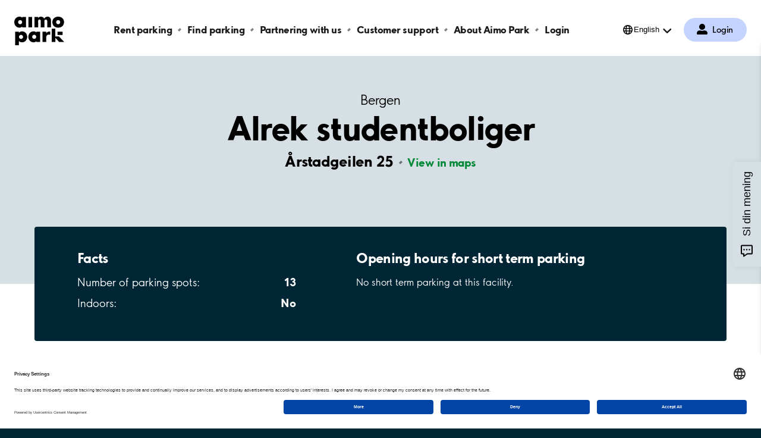

--- FILE ---
content_type: image/svg+xml
request_url: https://www.aimopark.no/static/checkmark.0def5e16.svg
body_size: -272
content:
<svg xmlns="http://www.w3.org/2000/svg" width="24" height="24" id="checkmark"><path d="M20.285 2 9 13.567 3.714 8.556 0 12.272 9 21 24 5.715z"/></svg>

--- FILE ---
content_type: image/svg+xml
request_url: https://www.aimopark.no/static/mobilephonecoverage.c386d72f.svg
body_size: 361
content:
<svg version="1.1" id="Lager_1" xmlns="http://www.w3.org/2000/svg" xmlns:xlink="http://www.w3.org/1999/xlink" x="0" y="0" viewBox="0 0 48 48" style="enable-background:new 0 0 48 48" xml:space="preserve"><style>.st0{-webkit-clip-path:url(#SVGID_4_);clip-path:url(#SVGID_4_)}</style><defs><path id="SVGID_1_" d="M0 0h48v48H0z"/></defs><clipPath id="SVGID_2_"><use xlink:href="#SVGID_1_" style="overflow:visible"/></clipPath><path d="M46 2v44H2V2h44m2-2H0v48h48V0z"/><defs><path id="SVGID_3_" d="M0 0h48v48H0z"/></defs><clipPath id="SVGID_4_"><use xlink:href="#SVGID_3_" style="overflow:visible"/></clipPath><path class="st0" d="M12.166 18.145a6.311 6.311 0 0 0-1.666 4.282c0 1.652.632 3.154 1.666 4.282l1.334-1.224a4.512 4.512 0 0 1-1.189-3.059c0-1.179.451-2.252 1.189-3.058l-1.334-1.223zM8.557 15.93A9.691 9.691 0 0 0 6 22.503c0 2.534.969 4.842 2.557 6.573l1.303-1.195a7.929 7.929 0 0 1-2.092-5.378c0-2.073.792-3.961 2.092-5.378L8.557 15.93zM34.5 19.445a4.511 4.511 0 0 1 1.189 3.058 4.513 4.513 0 0 1-1.189 3.058l1.334 1.223a6.31 6.31 0 0 0 1.666-4.281 6.314 6.314 0 0 0-1.666-4.282L34.5 19.445zM39.443 15.854l-1.303 1.195a7.928 7.928 0 0 1 2.091 5.378 7.932 7.932 0 0 1-2.091 5.378L39.443 29A9.693 9.693 0 0 0 42 22.427a9.691 9.691 0 0 0-2.557-6.573M30.222 9.023H17.778c-.709 0-1.284.575-1.284 1.284v27.387c0 .709.575 1.284 1.284 1.284l12.445-.003c.709 0 1.284-.575 1.284-1.284V10.308a1.285 1.285 0 0 0-1.285-1.285M21.767 10.5h4.472c.411 0 .745.333.745.745v.001a.746.746 0 0 1-.745.745l-4.472-.001a.746.746 0 0 1 0-1.49m2.227 27a1.172 1.172 0 1 1 0-2.343 1.172 1.172 0 0 1 0 2.343m6.014-4.5H17.979V13.5h12.029V33z"/></svg>